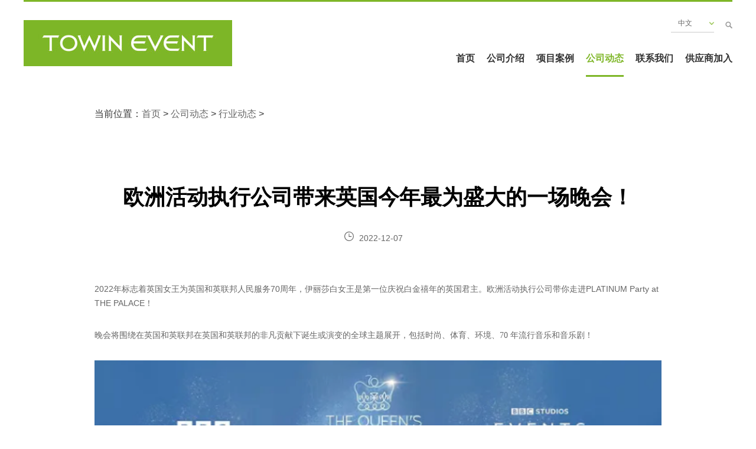

--- FILE ---
content_type: text/html; charset=utf-8
request_url: https://www.towinevent.com/show-12-3749-1.html
body_size: 10797
content:
<!DOCTYPE html>
<html lang="zh-CN">
<head>
<meta charset="utf-8">
<meta http-equiv="X-UA-Compatible" content="IE=edge">
<meta name="viewport" content="width=device-width, initial-scale=1, maximum-scale=1, user-scalable=no">
<meta name="description" content="2022年标志着英国女王为英国和英联邦人民服务70周年，伊丽莎白女王是第一位庆祝白金禧年的英国君主。欧洲活动执行公司带你走进PLATINUM Party at THE PALACE！">
<meta name="keywords" content="欧洲活动执行公司">
<!-- Set render engine for 360 browser -->
<meta name="renderer" content="webkit">
<title>欧洲活动执行公司带来英国今年最为盛大的一场晚会！ </title>
<!--海外活动策划执行公司 | 专业的全球活动执行与策划服务-->
<!--amaze ui css-->
<link rel="stylesheet" href="/statics/web/css/amazeui.min.css" charset="UTF-8" />

<link rel="stylesheet" href="/statics/web/css/swiper.min.css" charset="UTF-8" />
<link rel="stylesheet" href="/statics/web/css/pc.css?v=0.90213400 1768685375" charset="UTF-8" />
<!-- PC样式 -->
<!-- 平板样式 -->
<link rel="stylesheet" href="/statics/web/css/ipad.css?v=0.90213400 1768685375" charset="UTF-8" />
<!-- 手机样式 -->
<link rel="stylesheet" href="/statics/web/css/phone.css?v=0.90213400 1768685375" charset="UTF-8" />
<link rel="stylesheet" href="/statics/web/css/reset.css" charset="UTF-8" />
<link rel="shortcut icon" href="/favicon.ico" />
<link rel="apple-touch-icon" href="/favicon.png">
<script>
(function(){
    var bp = document.createElement('script');
    var curProtocol = window.location.protocol.split(':')[0];
    if (curProtocol === 'https') {
        bp.src = 'https://zz.bdstatic.com/linksubmit/push.js';
    }
    else {
        bp.src = 'http://push.zhanzhang.baidu.com/push.js';
    }
    var s = document.getElementsByTagName("script")[0];
    s.parentNode.insertBefore(bp, s);
})();
</script>

<!-- towinevent.com Baidu tongji analytics -->
<script>
var _hmt = _hmt || [];
(function() {
var hm = document.createElement("script");
hm.src = "https://hm.baidu.com/hm.js?f6ac943fde158d6a66485b1aee9b3db0";
var s = document.getElementsByTagName("script")[0];
s.parentNode.insertBefore(hm, s);
})();
</script>
</head>


<body>
<div class="wrapper">
		<div class="wrap">
			<!--header-->
<div class="header clearfix headerbt">
	<div class="headerleft">
		<a href="/">
			<img src="https://www.towinevent.com/uploadfile/2019/0630/20190630092236290.jpg" alt="" />
		</a>
	</div>
	<div class="headerright clearfix">
		<div class="versionswitchingwrap clearfix">
			<div class="versionswitching clearfix">
				<div class="versions">中文</div>
				<img src="/statics/web/images/rednext.png" alt="" />
				<ol class="language_list">
					
					<li><a href="/">中文</a></li>
					<li><a href="/en/">English</a></li>
					
					
			</div>
			<div class="searchwrap">
				<input type="button" name="q" id="" value="" />
			</div>
		</div>


		<div class="pc_nav">
			<ol class="navigation clearfix">
				<li class="nv1 nav">
					<a href="/" class="mousevoer">首页</a>
				</li>
				<li class="nv2 nav">
					<a href="https://www.towinevent.com/list-2-1.html" class="mousevoer">公司介绍</a>
					
				</li>
				<li class="nv3 nav">
					<a href="https://www.towinevent.com/list-6-1.html" class="mousevoer">项目案例</a>

				</li>
				<li class="nv4 nav">
					<a href="https://www.towinevent.com/list-11-1.html"  class="mousevoer">公司动态</a>	
				</li>
				<li class="nv5 nav">
					<a href="https://www.towinevent.com/list-3-1.html" class="mousevoer">联系我们</a>	
				</li>
				<li class="nv6 nav">
					<a href="https://www.towinevent.com/list-10-1.html" class="mousevoer">供应商加入</a>	
				</li>
				
			</ol>
			<div class="nav_line"></div>
		</div>

		<!--ipad-->
		<div class="ipad_nav">
			<ol class="navigation clearfix">
				<li class="nv1 nav">
					<a href="/" class="mousevoer">首页</a>
				</li>
				<li class="nv2 nav">
					<a href="https://www.towinevent.com/list-2-1.html" class="mousevoer">公司介绍</a>
					
				</li>
				<li class="nv3 nav">
					<a href="https://www.towinevent.com/list-6-1.html" class="mousevoer">项目案例</a>

				</li>
				<li class="nv4 nav">
					<a href="https://www.towinevent.com/list-7-1.html"  class="mousevoer">公司动态</a>	
				</li>
				<li class="nv5 nav">
					<a href="https://www.towinevent.com/list-3-1.html" class="mousevoer">联系我们</a>	
				</li>
				<li class="nv6 nav">
					<a href="https://www.towinevent.com/list-10-1.html" class="mousevoer">供应商加入</a>	
				</li>
			</ol>
			<div class="ipad_nav_line"></div>

		</div>
		<!--phone -->
		<div class="ph_hdright clearfix">
			<div class="ph_hdnav">
				<img src="/statics/web/images/ph_nav.png" class="ph_navimg" />
				<img src="/statics/web/images/close.png" class="ph_navclose" />
			</div>
			<div class="ph_hdsearch">
				<img src="/statics/web/images/blacksearch.png" alt="" />
			</div>
			<!--<div class="ph_hdnav1">
				<img src="/statics/web/images/world.png" class="ph_navimg" />
				<img src="/statics/web/images/close.png" class="ph_navclose1" />
			</div>-->
		</div>

		<div class="phsubnav">
			<ol class="ph_subnavlist">
				<li>
					<a href="/" class="home_ph">首页</a>
				</li>
				<li>
					<div class="ph_subtag ph_subtags ">
						<a href="https://www.towinevent.com/list-2-1.html">公司介绍</a>
						<div class="clearfix">
							<img src="/statics/web/images/whiten.png" alt="" class="ph_sub_next sub_next_rot">
						</div>
					</div>
					
				</li>
				<li>
					<div class="ph_subtag ph_subtags ">
						<a href="https://www.towinevent.com/list-6-1.html">项目案例</a>
						<div class="clearfix">
							<img src="/statics/web/images/whiten.png" alt="" class="ph_sub_next sub_next_rot">
						</div>
					</div>
					
				</li>
				<li>
					<div class="ph_subtag ph_subtags ">
						<a href="https://www.towinevent.com/list-7-1.html">公司动态</a>
						<div class="clearfix">
							<img src="/statics/web/images/whiten.png" alt="" class="ph_sub_next sub_next_rot">
						</div>
					</div>
					
				</li>
				<li>
					<div class="ph_subtag ph_subtags ">
						<a href="https://www.towinevent.com/list-3-1.html">联系我们</a>
						<div class="clearfix">
							<img src="/statics/web/images/whiten.png" alt="" class="ph_sub_next sub_next_rot">
						</div>
					</div>
					
				</li>
				<li>
					<div class="ph_subtag ph_subtags ">
						<a href="https://www.towinevent.com/list-10-1.html">供应商加入</a>
						<div class="clearfix">
							<img src="/statics/web/images/whiten.png" alt="" class="ph_sub_next sub_next_rot">
						</div>
					</div>
					
				</li>
				<li>
					<a href="javascript:void(0)" class="changeen clearfix">
						<span>中文</span> <img src="/statics/web/images/whiten.png" alt="">
					</a>
					<div class="change_language">
						<div class="lis_ph">
							<a href="/">中文</a>
							<a href="/en/">English</a>
							
							
						</div>
					</div>
				</li>
			</ol>
		</div>

		
	</div>
 </div>
</div>            <!--content-->
            <div class="module">
				<div class="catpos">当前位置：<a href="/">首页</a> > <a href="https://www.towinevent.com/list-7-1.html">公司动态</a> > <a href="https://www.towinevent.com/list-12-1.html">行业动态</a> > </div>
                <div class="newdata">
                    <h1 class="newdatatitle">欧洲活动执行公司带来英国今年最为盛大的一场晚会！</h1>
                    <div class="newdatatime clearfix">
                        <img src="/statics/web/images/clock.png" />
                        <span>2022-12-07</span>
                    </div>
                    <div class="newcontents">
				
				<p>2022年标志着英国女王为英国和英联邦人民服务70周年，伊丽莎白女王是第一位庆祝白金禧年的英国君主。欧洲活动执行公司带你走进PLATINUM Party at THE PALACE！</p><p><span style="color: rgb(102, 102, 102); font-family: 微软雅黑; text-align: justify; background-color: rgb(255, 255, 255);">晚会将围绕在英国和英联邦在英国和英联邦的非凡贡献下诞生或演变的全球主题展开，包括时尚、体育、环境、70 年流行音乐和音乐剧！</span></p><p><span style="color: rgb(102, 102, 102); font-family: 微软雅黑; text-align: justify; background-color: rgb(255, 255, 255);"><img src="/uploadfile/2022/1207/1670410024603434.png" title="1670410024603434.png" alt="4.png"/></span></p><p><br/></p><p><span style="color: rgb(102, 102, 102); font-family: 微软雅黑; text-align: justify; background-color: rgb(255, 255, 255);"><span style="color: rgb(102, 102, 102); font-family: 微软雅黑; text-align: justify; background-color: rgb(255, 255, 255);">现场包括王室成员在内的多达 22000名观众观看了这一壮丽演出。而英国有 1120 万人在 BBC One 上观看了在皇宫举行的晚会。</span></span></p><p><span style="color: rgb(102, 102, 102); font-family: 微软雅黑; text-align: justify; background-color: rgb(255, 255, 255);"></span></p><p style="text-size-adjust: 100%; margin-top: 0px; margin-bottom: 0px; color: rgb(102, 102, 102); font-family: 微软雅黑; white-space: normal; background-color: rgb(255, 255, 255); text-align: justify; line-height: 2em;"><img src="/uploadfile/2022/1207/1670410082339348.jpeg" title="1670410082339348.jpeg" alt="7.jpeg"/></p><p style="text-size-adjust: 100%; margin-top: 0px; margin-bottom: 0px; color: rgb(102, 102, 102); font-family: 微软雅黑; white-space: normal; background-color: rgb(255, 255, 255); text-align: justify; line-height: 2em;">将白金汉宫的广场以及维多利亚镀金雕像纪念碑安放处，改造成圆形360°舞台，保留雕像和雕像群，作为背景之一。</p><p style="text-size-adjust: 100%; margin-top: 0px; margin-bottom: 0px; color: rgb(102, 102, 102); font-family: 微软雅黑; text-align: center; white-space: normal; background-color: rgb(255, 255, 255); line-height: 2em;"><br/></p><p style="text-size-adjust: 100%; margin-top: 0px; margin-bottom: 0px; color: rgb(102, 102, 102); font-family: 微软雅黑; white-space: normal; background-color: rgb(255, 255, 255); text-align: justify; line-height: 2em;">在舞台中心安装了LED大屏与LED柱来承当视觉载体与转播画面载体。（当后方的舞台进行表演时，前端的屏幕会转播表演画面）</p><p style="text-size-adjust: 100%; margin-top: 0px; margin-bottom: 0px; color: rgb(102, 102, 102); font-family: 微软雅黑; white-space: normal; background-color: rgb(255, 255, 255); text-align: justify; line-height: 2em;"><img src="/uploadfile/2022/1207/1670410119704516.jpeg" title="1670410119704516.jpeg" alt="16.jpeg"/></p><p style="text-size-adjust: 100%; margin-top: 0px; margin-bottom: 0px; color: rgb(102, 102, 102); font-family: 微软雅黑; white-space: normal; background-color: rgb(255, 255, 255); text-align: justify; line-height: 2em;"><span style="color: rgb(102, 102, 102); font-family: 微软雅黑; text-align: justify; background-color: rgb(255, 255, 255);">当夜幕降临时，真正的表演才刚刚开始，白金汉宫成为了视觉载体，视觉设计师在上面用mapping书写华丽篇章。</span></p><p style="text-size-adjust: 100%; margin-top: 0px; margin-bottom: 0px; color: rgb(102, 102, 102); font-family: 微软雅黑; white-space: normal; background-color: rgb(255, 255, 255); text-align: justify; line-height: 2em;"><span style="color: rgb(102, 102, 102); font-family: 微软雅黑; text-align: justify; background-color: rgb(255, 255, 255);"><span style="font-family: 微软雅黑; text-align: justify; background: rgb(255, 255, 255); color: rgb(127, 127, 127); font-size: 15px;">拓源新思国际会展传媒towinevent.com是一家从事公关活动策划的专业公司，是中国十佳公关策划执行机构，中国公关协会杰出会员，致力于全方位解决客户公关活动需求！我们凭借强大的策划及执行能力，为客户全球会展、活动需求提供全方位一站式会议会展服务：</span><a href="http://www.towinevent.com/" title="海外活动策划公司" style="white-space: normal; font-family: 微软雅黑; background-color: rgb(255, 255, 255); text-align: justify;"><span style="color: rgb(102, 102, 102); font-size: 15px;">海外活动策划公司</span></a><span style="font-family: 微软雅黑; text-align: justify; background: rgb(255, 255, 255); color: rgb(127, 127, 127); font-size: 15px;">&nbsp;国外会议策划、会奖旅游、会展服务、活动策划执行、展览设计搭建、国外特装搭建等。服务国家可以涵盖：美国、法国、德国、东南亚、香港、澳门、台湾、新加坡、迪拜、日本、以及巴西、墨西哥等南美、欧洲等地区。作为12年专注一线品牌活动策划的专业机构，拓源公关传媒全体人员充满激情，带着十足的信心为您提供专业的公关顾问服务，为您呈现更精彩的公关活动！</span></span></p><p style="text-size-adjust: 100%; margin-top: 0px; margin-bottom: 0px; color: rgb(102, 102, 102); font-family: 微软雅黑; white-space: normal; background-color: rgb(255, 255, 255); text-align: justify; line-height: 2em;"><span style="color: rgb(102, 102, 102); font-family: 微软雅黑; text-align: justify; background-color: rgb(255, 255, 255);"><br/></span></p><p><span style="color: rgb(102, 102, 102); font-family: 微软雅黑; text-align: justify; background-color: rgb(255, 255, 255);"><br/></span><br/></p>						<!--<p>2022年标志着英国女王为英国和英联邦人民服务70周年，伊丽莎白女王是第一位庆祝白金禧年的英国君主。欧洲活动执行公司带你走进PLATINUM Party at THE PALACE！</p><p><span style="color: rgb(102, 102, 102); font-family: 微软雅黑; text-align: justify; background-color: rgb(255, 255, 255);">晚会将围绕在英国和英联邦在英国和英联邦的非凡贡献下诞生或演变的全球主题展开，包括时尚、体育、环境、70 年流行音乐和音乐剧！</span></p><p><span style="color: rgb(102, 102, 102); font-family: 微软雅黑; text-align: justify; background-color: rgb(255, 255, 255);"><img src="/uploadfile/2022/1207/1670410024603434.png" title="1670410024603434.png" alt="4.png"/></span></p><p><br/></p><p><span style="color: rgb(102, 102, 102); font-family: 微软雅黑; text-align: justify; background-color: rgb(255, 255, 255);"><span style="color: rgb(102, 102, 102); font-family: 微软雅黑; text-align: justify; background-color: rgb(255, 255, 255);">现场包括王室成员在内的多达 22000名观众观看了这一壮丽演出。而英国有 1120 万人在 BBC One 上观看了在皇宫举行的晚会。</span></span></p><p><span style="color: rgb(102, 102, 102); font-family: 微软雅黑; text-align: justify; background-color: rgb(255, 255, 255);"></span></p><p style="text-size-adjust: 100%; margin-top: 0px; margin-bottom: 0px; color: rgb(102, 102, 102); font-family: 微软雅黑; white-space: normal; background-color: rgb(255, 255, 255); text-align: justify; line-height: 2em;"><img src="/uploadfile/2022/1207/1670410082339348.jpeg" title="1670410082339348.jpeg" alt="7.jpeg"/></p><p style="text-size-adjust: 100%; margin-top: 0px; margin-bottom: 0px; color: rgb(102, 102, 102); font-family: 微软雅黑; white-space: normal; background-color: rgb(255, 255, 255); text-align: justify; line-height: 2em;">将白金汉宫的广场以及维多利亚镀金雕像纪念碑安放处，改造成圆形360°舞台，保留雕像和雕像群，作为背景之一。</p><p style="text-size-adjust: 100%; margin-top: 0px; margin-bottom: 0px; color: rgb(102, 102, 102); font-family: 微软雅黑; text-align: center; white-space: normal; background-color: rgb(255, 255, 255); line-height: 2em;"><br/></p><p style="text-size-adjust: 100%; margin-top: 0px; margin-bottom: 0px; color: rgb(102, 102, 102); font-family: 微软雅黑; white-space: normal; background-color: rgb(255, 255, 255); text-align: justify; line-height: 2em;">在舞台中心安装了LED大屏与LED柱来承当视觉载体与转播画面载体。（当后方的舞台进行表演时，前端的屏幕会转播表演画面）</p><p style="text-size-adjust: 100%; margin-top: 0px; margin-bottom: 0px; color: rgb(102, 102, 102); font-family: 微软雅黑; white-space: normal; background-color: rgb(255, 255, 255); text-align: justify; line-height: 2em;"><img src="/uploadfile/2022/1207/1670410119704516.jpeg" title="1670410119704516.jpeg" alt="16.jpeg"/></p><p style="text-size-adjust: 100%; margin-top: 0px; margin-bottom: 0px; color: rgb(102, 102, 102); font-family: 微软雅黑; white-space: normal; background-color: rgb(255, 255, 255); text-align: justify; line-height: 2em;"><span style="color: rgb(102, 102, 102); font-family: 微软雅黑; text-align: justify; background-color: rgb(255, 255, 255);">当夜幕降临时，真正的表演才刚刚开始，白金汉宫成为了视觉载体，视觉设计师在上面用mapping书写华丽篇章。</span></p><p style="text-size-adjust: 100%; margin-top: 0px; margin-bottom: 0px; color: rgb(102, 102, 102); font-family: 微软雅黑; white-space: normal; background-color: rgb(255, 255, 255); text-align: justify; line-height: 2em;"><span style="color: rgb(102, 102, 102); font-family: 微软雅黑; text-align: justify; background-color: rgb(255, 255, 255);"><span style="font-family: 微软雅黑; text-align: justify; background: rgb(255, 255, 255); color: rgb(127, 127, 127); font-size: 15px;">拓源新思国际会展传媒towinevent.com是一家从事公关活动策划的专业公司，是中国十佳公关策划执行机构，中国公关协会杰出会员，致力于全方位解决客户公关活动需求！我们凭借强大的策划及执行能力，为客户全球会展、活动需求提供全方位一站式会议会展服务：</span><a href="http://www.towinevent.com/" title="海外活动策划公司" style="white-space: normal; font-family: 微软雅黑; background-color: rgb(255, 255, 255); text-align: justify;"><span style="color: rgb(102, 102, 102); font-size: 15px;">海外活动策划公司</span></a><span style="font-family: 微软雅黑; text-align: justify; background: rgb(255, 255, 255); color: rgb(127, 127, 127); font-size: 15px;">&nbsp;国外会议策划、会奖旅游、会展服务、活动策划执行、展览设计搭建、国外特装搭建等。服务国家可以涵盖：美国、法国、德国、东南亚、香港、澳门、台湾、新加坡、迪拜、日本、以及巴西、墨西哥等南美、欧洲等地区。作为12年专注一线品牌活动策划的专业机构，拓源公关传媒全体人员充满激情，带着十足的信心为您提供专业的公关顾问服务，为您呈现更精彩的公关活动！</span></span></p><p style="text-size-adjust: 100%; margin-top: 0px; margin-bottom: 0px; color: rgb(102, 102, 102); font-family: 微软雅黑; white-space: normal; background-color: rgb(255, 255, 255); text-align: justify; line-height: 2em;"><span style="color: rgb(102, 102, 102); font-family: 微软雅黑; text-align: justify; background-color: rgb(255, 255, 255);"><br/></span></p><p><span style="color: rgb(102, 102, 102); font-family: 微软雅黑; text-align: justify; background-color: rgb(255, 255, 255);"><br/></span><br/></p>-->
					</div>
                 
    <div class="clearfloat"></div>
    <div class="pagePaging">
              
              <p>上一篇：<a href="http://www.towinevent.com/show-12-3748-1.html">一波国外音乐节来袭，看看海外活动策划公司的舞美创意！</a></p>
              
              <p>下一篇：<a href="http://www.towinevent.com/show-12-3750-1.html"> Airbnb意大利抽奖活动，树立海外活动策划新标杆！</a></p>
              
            </div>
            
                    <div style="font-size:20px;margin-top:30px;">推荐阅读：</div>
                 
                    <div class="newslist">
                                                <a href="http://www.towinevent.com/show-11-3730-1.html">
                    <div class="li">
                        <div class="name">拓源海外案例|三一红”首次亮剑德国汉诺威消防展</div>
                        <div class="t">2022-12-26</div>
                    </div></a>
                                <a href="http://www.towinevent.com/show-11-232-1.html">
                    <div class="li">
                        <div class="name">中秋夜 喝习酒——江河同月，山川共醉  亮灯共抒美好祝愿，月下举杯共庆</div>
                        <div class="t">2020-10-10</div>
                    </div></a>
                                <a href="http://www.towinevent.com/show-11-58-1.html">
                    <div class="li">
                        <div class="name">【活动策划执行--长沙/南昌】湖南卫视2020招商大会丨海外发布会执行</div>
                        <div class="t">2019-10-18</div>
                    </div></a>
                                <a href="http://www.towinevent.com/show-11-178-1.html">
                    <div class="li">
                        <div class="name">广州拓源公关助力|中骏·云景台京东自营火热开抢</div>
                        <div class="t">2020-05-22</div>
                    </div></a>
                                <a href="http://www.towinevent.com/show-11-94-1.html">
                    <div class="li">
                        <div class="name">拓源活动策划与执行 | 中国年 喝习酒2020醉美新年味列车活动</div>
                        <div class="t">2020-01-10</div>
                    </div></a>
                                <a href="http://www.towinevent.com/show-11-228-1.html">
                    <div class="li">
                        <div class="name">广州拓源公关传媒活动 | 2020第15届商业地产节</div>
                        <div class="t">2020-09-02</div>
                    </div></a>
                                <a href="http://www.towinevent.com/show-11-253-1.html">
                    <div class="li">
                        <div class="name">拓源活动策划执行​－深圳九州瑾程酒店、深圳海上世界殿影酒店开业典礼</div>
                        <div class="t">2020-12-09</div>
                    </div></a>
                                <a href="https://www.towinevent.com/show-11-3823-1.html">
                    <div class="li">
                        <div class="name">潮·东方 品牌文化节（海外）: 共逐产业新浪潮，共享出海新机遇</div>
                        <div class="t">2023-11-15</div>
                    </div></a>
                                <a href="http://www.towinevent.com/show-11-147-1.html">
                    <div class="li">
                        <div class="name">拓源新思广告助力--中建恒基“百台风暴”启动仪式暨三一专用泵车底盘发</div>
                        <div class="t">2020-04-09</div>
                    </div></a>
                                <a href="http://www.towinevent.com/show-11-265-1.html">
                    <div class="li">
                        <div class="name">​海南活动策划执行|“龙印中药美 燥起健康潮”中国中药国潮风尚之夜酒</div>
                        <div class="t">2021-04-08</div>
                    </div></a>
                                <a href="http://www.towinevent.com/show-11-267-1.html">
                    <div class="li">
                        <div class="name">深圳展位制作搭建－“中伟智造”参展深圳国际电池展</div>
                        <div class="t">2021-04-15</div>
                    </div></a>
                                <a href="http://www.towinevent.com/show-11-258-1.html">
                    <div class="li">
                        <div class="name">活动策划执行－粤港澳大湾区“菜篮子”益阳市展示中心启动</div>
                        <div class="t">2021-01-04</div>
                    </div></a>
                                            </div>
                </div>
                
            </div>
            <!--footer-->
			
<div class="module" style="border:unset;">
 
   
<ul class="tab-title-box" id="footer-tab" style="margin-top:30px;">
    <li class="active" _data="0">拓源新思国际会展</li>
    <li class="" _data="1">海外活动策划执行公司</li>
    <li _data="2">海外展览展台搭建</li>
    <li _data="3">海外会议策划服务</li>
    <li _data="4">海外媒体传播资源</li>
    <li _data="5">海外活动互动体验资源</li>

</ul>
<div class="tab-content-box">
    <ul class="footer-tab-box-header" style="display: block;"  _for="0">
        
TOWINEVENT(拓源新思国际传媒）是中国专业的会议活动整包及公关全案服务商，主要依托中国，立足大湾区，服务国内出海企业。在面向海外的美国、法国、德国、英国、荷兰、欧洲地区、东南亚、中东、巴西、新加坡等地区或城市，执行各类公关活动策划、会议服务、各类发布会、论坛会议、商务考察落地、庆典晚会策划、展览展示设计搭建、演艺演出策划、路演巡展等。帮助中国企业出海，传播中国潮流文化。TOWINEVENT提供海外公关传播策划、海外KOL及网络媒体发稿、海外社交媒体运营、海外广告代投服务、海外媒体邀约、海外搜索舆情优化、海外展览、公关发布、文化交流活动落地执行、海外拍摄等服务，TOWINEVENT以全方位的海外传播服务能力为品牌出海落地充当排头兵。

    </ul> 
    <ul class="footer-tab-box-header" style="display: none;" _for="1">
                    	<li><a href="https://www.towinevent.com/show-13-71-1.html">拓源海外案例|松井集团越南工厂开业仪式暨2023年产品发布会</a></li>
            	<li><a href="https://www.towinevent.com/show-13-2-1.html">2019天猫理想生活狂欢季亮灯仪式全球直播</a></li>
            	<li><a href="https://www.towinevent.com/show-13-48-1.html">德国杜塞尔多夫橡塑展KShow海外展位搭建-BORCHE</a></li>
            	<li><a href="https://www.towinevent.com/show-13-44-1.html">中联重科德国宝马展展位</a></li>
            	<li><a href="https://www.towinevent.com/show-13-87-1.html">拓源海外案例|奥克斯亚太战略伙伴关系会议</a></li>
            	<li><a href="https://www.towinevent.com/show-13-16-1.html">2015中联重科全新企业VI(米兰) 全球发布会</a></li>
            	<li><a href="https://www.towinevent.com/show-13-29-1.html">2018泰国国际合唱舞蹈艺术节</a></li>
            	<li><a href="https://www.towinevent.com/show-13-10-1.html">三一重工2015印尼工程机械展展位</a></li>
            	<li><a href="https://www.towinevent.com/show-13-55-1.html">印尼巴厘岛.阿雅娜度假村Loti Fashion Week-发布会活动公司</a></li>
            	<li><a href="https://www.towinevent.com/show-13-59-1.html">Carlsberg BPL终极足球静修会-马来西亚吉隆坡活动执行</a></li>
            	<li><a href="https://www.towinevent.com/show-13-47-1.html">德国国际测绘地理信息展INTERGEO展位搭建-Supermap</a></li>
            	<li><a href="https://www.towinevent.com/show-13-3-1.html">2018无限极南法风光之旅</a></li>
                        
        <li><a href="https://www.towinevent.com/list-13-1.html">查看更多>></a></li>
    </ul>
    <ul class="footer-tab-box-header" style="display: none;" _for="2">
                    	<li><a href="http://www.towinevent.com/show-12-1360-1.html">澳门展台活动策划服务</a></li>
            	<li><a href="http://www.towinevent.com/show-12-2987-1.html">国外展台设计搭建公司 企业展厅设计</a></li>
            	<li><a href="http://www.towinevent.com/show-12-219-1.html">米兰会展策划-米兰展：SWM展台这几台硬货国内即将上市</a></li>
            	<li><a href="http://www.towinevent.com/show-12-328-1.html">2016东京国际书展 中国展台面积增大，多种图书输出海外 日本展览展台设计</a></li>
            	<li><a href="http://www.towinevent.com/show-12-3101-1.html">罗马展台搭建公司 舞台搭建属于什么经营范围</a></li>
            	<li><a href="http://www.towinevent.com/show-12-2922-1.html">迪拜展台搭建公司 舞台搭建属于什么经营范围</a></li>
            	<li><a href="http://www.towinevent.com/show-12-3113-1.html">深圳海外展台搭建公司 展台布置搭建</a></li>
            	<li><a href="http://www.towinevent.com/show-12-2927-1.html">泰国展台设计搭建公司电话 展台制作搭建公司</a></li>
            	<li><a href="http://www.towinevent.com/show-12-1273-1.html">澳门展台活动策划哪家好 一个好的活动策划要具备什么</a></li>
            	<li><a href="http://www.towinevent.com/show-12-2921-1.html">越南展台搭建公司 舞台搭建属于什么经营范围</a></li>
            	<li><a href="http://www.towinevent.com/show-12-3123-1.html">中国香港展台设计搭建公司有哪些 展台制作搭建公司</a></li>
            	<li><a href="http://www.towinevent.com/show-12-3102-1.html">纽约展台设计搭建公司 展台制作搭建公司</a></li>
                        <li><a href="https://www.towinevent.com/list-6-1.html">查看更多>></a></li>
    </ul>

    <ul class="footer-tab-box-header" style="display: none;" _for="3">
                    	<li><a href="http://www.towinevent.com/show-11-151-1.html">拓源新思为你打造专属“PGC直播服务”引领电商前端！</a></li>
            	<li><a href="http://www.towinevent.com/show-11-166-1.html">广交会线上展位装修，直播间搭建服务</a></li>
            	<li><a href="http://www.towinevent.com/show-11-160-1.html">拓源公关传媒 “抗疫”爱心公益行</a></li>
            	<li><a href="http://www.towinevent.com/show-11-74-1.html">贵阳活动策划执行及展览搭建，拓源公关传媒为您呈现经典案例</a></li>
            	<li><a href="http://www.towinevent.com/show-11-239-1.html">拓源新思传媒 |习酒·窖藏1988（2020） 广州焕新上市发布会暨客户金秋联谊会</a></li>
            	<li><a href="http://www.towinevent.com/show-11-76-1.html">长沙活动策划执行－湘潭铺子枸杞槟榔上市2周年庆暨2019新品发布会</a></li>
            	<li><a href="http://www.towinevent.com/show-11-3730-1.html">拓源海外案例|三一红”首次亮剑德国汉诺威消防展</a></li>
            	<li><a href="http://www.towinevent.com/show-11-57-1.html">【活动策划执行－北京 】创新智造•品质三一丨第18届三一消防展</a></li>
            	<li><a href="http://www.towinevent.com/show-11-14-1.html">香约港城 ——宁波经贸文化周</a></li>
            	<li><a href="http://www.towinevent.com/show-11-167-1.html">科技“抗疫” 拓源新思广告为你抓住展会最新机遇</a></li>
            	<li><a href="http://www.towinevent.com/show-11-155-1.html">广交会线上办展～拓源新思提供一站式虚拟展厅搭建服务</a></li>
            	<li><a href="http://www.towinevent.com/show-11-267-1.html">深圳展位制作搭建－“中伟智造”参展深圳国际电池展</a></li>
                        <li><a href="https://www.towinevent.com/list-11-1.html">查看更多>></a></li>
    </ul>

    <ul class="footer-tab-box-header" style="display: none;" _for="4">
                    	<li><a href="https://www.towinevent.com/show-14-83-1.html">拓源越南团队——灯光音响屏幕</a></li>
            	<li><a href="https://www.towinevent.com/show-14-45-1.html">海外拍摄及海外影视服务</a></li>
            	<li><a href="https://www.towinevent.com/show-14-80-1.html">拓源日本团队介绍</a></li>
            	<li><a href="https://www.towinevent.com/show-14-14-1.html">海外活动物料租赁服务</a></li>
            	<li><a href="https://www.towinevent.com/show-14-86-1.html">拓源马来西亚团队介绍</a></li>
            	<li><a href="https://www.towinevent.com/show-14-78-1.html">拓源菲律宾马尼拉团队介绍</a></li>
            	<li><a href="https://www.towinevent.com/show-14-76-1.html">拓源西班牙团队介绍</a></li>
            	<li><a href="https://www.towinevent.com/show-14-60-1.html">海外传播及媒体广告资源</a></li>
            	<li><a href="https://www.towinevent.com/show-14-84-1.html">拓源越南团队介绍</a></li>
            	<li><a href="https://www.towinevent.com/show-14-79-1.html">拓源德国科隆工厂介绍</a></li>
            	<li><a href="https://www.towinevent.com/show-14-77-1.html">英国伦敦大型活动场地--拓源在伦敦的合作场地介绍</a></li>
            	<li><a href="https://www.towinevent.com/show-14-75-1.html">拓源迪拜团队介绍</a></li>
                        <li><a href="https://www.towinevent.com/list-14-1.html">查看更多>></a></li>
    </ul>
      <ul class="footer-tab-box-header" style="display: none;"  _for="5">
          
                    	<li><a href="https://www.towinevent.com/show-15-25-1.html">沉浸式互动投影影厅</a></li>
            	<li><a href="https://www.towinevent.com/show-15-72-1.html">VR/AR虚拟直播</a></li>
            	<li><a href="https://www.towinevent.com/show-15-50-1.html">全息VR投影舞台</a></li>
            	<li><a href="https://www.towinevent.com/show-15-43-1.html">语音识别AI互动签到</a></li>
            	<li><a href="https://www.towinevent.com/show-15-40-1.html">小气球飘落启动仪式</a></li>
            	<li><a href="https://www.towinevent.com/show-15-44-1.html">互动地面投影通道</a></li>
            	<li><a href="https://www.towinevent.com/show-15-34-1.html">互动气泡树、烟泡树</a></li>
            	<li><a href="https://www.towinevent.com/show-15-33-1.html">全息投影3D MAPPING瀑布门头</a></li>
            	<li><a href="https://www.towinevent.com/show-15-30-1.html">数码升降球矩阵</a></li>
            	<li><a href="https://www.towinevent.com/show-15-51-1.html">楼体3D MAPPING激光投影</a></li>
            	<li><a href="https://www.towinevent.com/show-15-24-1.html">裸眼3D三面屏拼接沉浸式场景</a></li>
            	<li><a href="https://www.towinevent.com/show-15-74-1.html">互动LED大屏互动技术</a></li>
                        <li><a href="https://www.towinevent.com/list-15-1.html">查看更多>></a></li>
          </ul>
</div>

<div class="callbtn">
    拨打电话
</div>
<div class="callview">
    <div class="title">联系我们
    
    <div class="close">X</div>
    </div>
    <div class="list">
        <a href="tel://18620029797"><div class="li orn"><span>18620029797</span> <span>陈先生</span></div></a>
        <a href="tel://18620097517"><div class="li "><span>18620097517</span> <span>蓝先生</span></div></a>
    </div>
</div><div class="daodutitle">网站导读：</div>
<div class="daodulist">
    
        	<a href="jh-323-1.html"  title="美国会议活动展览搭建公司">美国会议活动展览搭建公司</a>
        	<a href="jh-319-1.html"  title="欧洲公关活动策划公司">欧洲公关活动策划公司</a>
        	<a href="jh-352-1.html"  title="海外国外活动策划公司">海外国外活动策划公司</a>
        	<a href="jh-349-1.html"  title="海外国外公关活动策划公司">海外国外公关活动策划公司</a>
        	<a href="jh-344-1.html"  title="海外国外公关传播公司">海外国外公关传播公司</a>
        	<a href="jh-347-1.html"  title="海外国外活动执行公司">海外国外活动执行公司</a>
        	<a href="jh-346-1.html"  title="海外国外媒体投放公司">海外国外媒体投放公司</a>
        	<a href="jh-351-1.html"  title="海外国外会议策划公司">海外国外会议策划公司</a>
        	<a href="jh-350-1.html"  title="海外国外会务服务公司">海外国外会务服务公司</a>
        	<a href="jh-326-1.html"  title="法国会务策划公司">法国会务策划公司</a>
        	<a href="jh-325-1.html"  title="英国会务活动公司">英国会务活动公司</a>
        	<a href="jh-324-1.html"  title="德国会议活动策划公司">德国会议活动策划公司</a>
        	<a href="jh-321-1.html"  title="东南亚靠谱的活动搭建公司">东南亚靠谱的活动搭建公司</a>
        	<a href="jh-318-1.html"  title="国外展览展台搭建公司">国外展览展台搭建公司</a>
        </div>

<style>
	.daodutitle{
		border-top: 1px solid #333333;
		margin-top: 20px;
		padding-top: 30px;
		font-size: 22px;
		color: #333333;
	}
	.daodulist{
		margin-top: 30px;
		
	}
	.daodulist	a{
			color: #333333;
			font-size: 16px;
			margin-right: 20px;
			line-height: 24px;
			display: inline-block;
		}
</style>
</div>
<div class="footer clearfix">
    <div class="footerright clearfix">
        
        
    </div>
    <div class="footerleft">
        <div class="copyRight">© COPYRIGHT 拓源新思国际会展传媒（广东）有限公司版权所有&nbsp;&nbsp;<a href="http://beian.miit.gov.cn/">粤ICP备19116989号</a> 公安备案号：44010602007619</div>
    </div>
    <div class="topwrap">
        <img src="/statics/web/images/top.png" />
    </div>
</div>
<!--搜索-->
<div class="search_wrap">
    <div class="search_close">
        <img src="/statics/web/images/x.png" alt="" class="show_img" />
        <img src="/statics/web/images/x-red.png" alt="" class="hide_img" />
    </div>
    <div class="header_search">
        <input type="text" class="search_txt" placeholder="请输入搜索关键词" />
        <input type="button" value="搜索" class="search_btn" />
        <ul class="recommend_list">
            
        </ul>
    </div>
</div>
	</div>
	<div class="maskbase"></div>
	<script src="/statics/web/js/commom.js"></script>
<script src="/statics/web/js/jquery-1.10.2.js"></script>
<script src="/statics/web/js/swiper-2.7.6.min.js"></script>
<script src="/statics/web/js/amazeui.js"></script>
<!--<script type="text/javascript" src="http://v3.jiathis.com/code/jia.js" charset="utf-8"></script>-->
<script>
    var imghost = "";
</script>
<script type="text/javascript">
    var hh = $(window).height();
    $(document).bind("scroll", function (event) {
        if ($(document).scrollTop() > hh) {
            $(".topwrap").fadeIn();
        } else {
            $(".topwrap").fadeOut();
        };
    });
    $(".topwrap").on("click", function () {
        $("html,body").animate({ scrollTop: '0px' }, 400);
    });
</script>
<script type="text/javascript">
	$(function () {
		//phone导航
		$(".ph_navclose,.maskbase").on("click", function (ev) {
			var ev = ev || window.event;
			ev.stopPropagation();
			$(".maskbase,.phsubnav,.search_wrap").fadeOut();
			$(".ph_hdnav").removeClass("ph_hover");
			$(".maskbase,.phsubnav1").fadeOut();
			$(".ph_hdnav1").removeClass("ph_hover1");
		});
	
        //phone导航(通用)
        $(".ph_hdnav").on("click", function () {
            $(".maskbase,.phsubnav").fadeIn();
            $(".ph_hdnav").addClass("ph_hover");
        });
        //phone导航close(通用)
        $(".ph_navclose").on("click", function (ev) {
            var ev = ev || window.event;
            ev.stopPropagation();
            $(".maskbase,.phsubnav").fadeOut();
            $(".ph_hdnav").removeClass("ph_hover");
		});

		//phone导航(全球市场入口新增)
		$(".ph_hdnav1").on("click", function () {
			$(".maskbase,.phsubnav1").fadeIn();
			$(".ph_hdnav1").addClass("ph_hover1");
		});
		//phone导航close(全球市场入口新增)
		$(".ph_navclose1").on("click", function (ev) {
			var ev = ev || window.event;
			ev.stopPropagation();
			$(".maskbase,.phsubnav1").fadeOut();
			$(".ph_hdnav1").removeClass("ph_hover1");
		});

        $(".lis_ph").on("click", function () {
            if ($(this).hasClass("lis_phon")) {
                $(this).removeClass("lis_phon");
            } else {
                $(this).addClass("lis_phon").siblings().removeClass("lis_phon");
            }
        });
        //phone导航(通用)
        $(".ph_subnavlist .ph_subtags div").on("touchstart", function () {
            if (!$(this).find($(".ph_sub_next")).hasClass("sub_next_rot")) {
                $(this).parent().parent().find($(".ph_subnavlis")).slideUp();
                $(this).find($(".ph_sub_next")).addClass("sub_next_rot");
            } else {
                $(this).parent().parent().find($(".ph_subnavlis")).slideDown();
                $(this).find($(".ph_sub_next")).removeClass("sub_next_rot");
            }
        });
        //var lock = false;
        //$(".ph_subnavlist .ph_subtags").eq(0).on("click", function (ev) {
        //    var ev = ev || window.event;
        //    ev.preventDefault();
        //    if (lock == true) {
        //        $(".ph_subnavlis").slideUp();
        //        lock = false;
        //    } else {
        //        $(".ph_subnavlis").slideDown();
        //        lock = true;
        //    }
        //});
        //回到头部
        var hh = $(window).height();
        $(document).bind("scroll", function (event) {
            if ($(document).scrollTop() > hh) {
                $(".topwrap").fadeIn();
            } else {
                $(".topwrap").fadeOut();
            };
        });
        $(".topwrap").on("click", function () {
            $("html,body").animate({
                scrollTop: '0px'
            }, 400);
        });
        //距左
        var OffsetLeft = $(".header").offset().left;
        $(".navdetails").css("left", OffsetLeft);
        //搜索功能
        $(".ph_hdsearch,.searchwrap").on("click", function () {
            $(".maskbase,.search_wrap").fadeIn();
        });

        $(".search_wrap .search_close").on("click", function () {
            $(".maskbase,.search_wrap").fadeOut();
        });
        //匹配搜索
        $(".search_txt").on("input", function () {
            var val = $(this).val().trim();
            if (val.length > 0) {
                if (!$(this).hasClass("inputing")) {
                    $(".search_txt").addClass("inputing");
                    $.post("/control/getkeyword", { keyword: val }, function (data) {
                        $(".search_txt").removeClass("inputing");
                        if (data.length > 0) {
                            $(".recommend_list").html("");
                            for (var i = 0; i < data.length; i++) {
                                $(".recommend_list").append("<li><a href=\"/product/details?id="+data[i].id+"\">"+data[i].title+"</a></li>");
                            }
                            $(".recommend_list").show();
                        }
                        else {
                            $(".recommend_list").hide();
                        }
                    }, "json");
                }
            } else {
                $(".recommend_list").hide();
            }
        });

        $(".search_btn").click(function () {
            var k = $(".search_txt").val().trim();
            if (k != "") {
                window.location.href = "/Search?k=" + escape(k);
            }
        });

        //语言切换		
        $(".versions").on("touchstart", function () {
            $(".language_list").toggle();

        });
        ////搜索功能
        //$(".ph_hdsearch,.searchwrap").on("click", function () {
        //    $(".maskbase,.search_wrap").fadeIn();
        //});

        //$(".search_wrap .search_close").on("click", function () {
        //    $(".maskbase,.search_wrap").fadeOut();
        //});
        ////语言切换
        //$(".versionswitching").on("click", function () {
        //    $(".maskbase,.language_wrap").fadeIn();
        //});

        //$(".language_wrap .search_close").on("click", function () {
        //    $(".maskbase,.language_wrap").fadeOut();
        //});
        //phone语言切换
        var booleans = true;
        $(".changeen").on("touchstart", function () {
            if (booleans) {
                $(this).addClass("rotate_img");
                $(".change_language").slideDown();
                booleans = false;
            } else {
                $(this).removeClass("rotate_img");
                $(".change_language").slideUp();
                booleans = true;
            }
        });

        //$(".ipad_nav .nv3").on("touchstart", function () {
        //    $(".ipad_nav_line").css({ "left": "309.875px", "display": 'block' })
        //});
    });

    function setCookie(name, value) {
        var argv = setCookie.arguments;
        var argc = setCookie.arguments.length;
        var expires = (argc > 2) ? argv[2] : null;
        if (expires != null) {
            var LargeExpDate = new Date();
            LargeExpDate.setTime(LargeExpDate.getTime() + (expires * 1000 * 3600 * 24));
        }
        document.cookie = name + "=" + escape(value) + ((expires == null) ? "" : ("; expires=" + LargeExpDate.toGMTString())) + ";path=/";
    }
    function getCookie(Name) {
        var search = Name + "="
        if (document.cookie.length > 0) {
            offset = document.cookie.indexOf(search);
            if (offset != -1) {
                offset += search.length;
                end = document.cookie.indexOf(";", offset);
                if (end == -1) end = document.cookie.length;
                return unescape(document.cookie.substring(offset, end));
            } else {
                return '';
            }
        }
    }

    function initHeaderMenu(index)
    {
        var num = $(".nav_line").offset().left;
        var l = $(".navigation .nv" + index).offset().left;
        var iwidth = $(".navigation .nv" + index).width();
        var on = l - num;
        $(".pc_nav .nav_line").css({
            "left": on,
            "width": iwidth
        }); //当前网页的位置
        $(".navigation .nv" + index).addClass("navigationlis").siblings().removeClass("navigationlis");
        $(".pc_nav .navigation .nav").on("mouseover", function () {
            var diffleft = 0;
            if ($(".navigation .nv" + index).offset().left != l) {
                diffleft = $(".navigation .nv" + index).offset().left - l;
            }
            var Width = $(this).width();
            var nleft = $(this).offset().left - diffleft;
            var Left = nleft - num;
            $(this).addClass("navigationlis").siblings().removeClass("navigationlis");
            $(".nav_line").stop().animate({
                "left": Left,
                "width": Width,
                "opacity": 1
            }, 500);
        });
        //鼠标导航栏离开回到本页面位置
        $(".pc_nav .navigation").on("mouseleave", function () {
            $(".nav_line").stop().animate({
                "left": on,
                width: iwidth
            }, 500);
            $(".navigation .nv" + + index).addClass("navigationlis").siblings().removeClass("navigationlis");
        });
	}


	$(function () {
			var $modal = $('#your-modal');

			$modal.siblings('.am-btn').on('click', function (e) {
				var $target = $(e.target);
				if (($target).hasClass('js-modal-open')) {
					$modal.modal();
				} 
			});
	});

	//全球市场地图入口展示
	function worldsite() {
		var $modal = $('#your-modal');
		$modal.modal();
	}


    //$(window).one("resize", function () {
    //    window.location.reload();
    //})
</script>

<script>
	$(function(){
		$("#footer-tab li").click(function(){
			$(".tab-content-box ul").hide();
			$(".tab-content-box ul[_for="+$(this).attr('_data')+"]").show();
			$("#footer-tab li").removeClass('active');
			$(this).addClass('active');
		})
		$(".callbtn").click(function(){
		    if($(".callview").is(":visible")){
		        $(".callview").hide();
		    }else{
		        $(".callview").show()
		    }
		    
		})
		$(".callview .close").click(function(){
		    $(".callview").hide();
		})
		$(".morebase").hover(function(){
		    $(this).find('img').attr('src','/statics/images/btn001.png')
		},function(){
		    
		    $(this).find('img').attr('src','/statics/web/images/graylink.png')
		})
		$(".newmores").hover(function(){
		    $(this).find('img').attr('src','/statics/web/images/exmore2.png')
		},function(){
		    
		    $(this).find('img').attr('src','/statics/web/images/exmore.png')
		})
	})
</script>
 <script type="text/javascript">
        $(function () {
            
            // nav导航栏的鼠标滑过跟随效果
            initHeaderMenu("4");
            //phone导航
            $(".ph_hdnav").on("click", function () {
                $(".maskbase,.phsubnav").fadeIn();
                $(".ph_hdnav").addClass("ph_hover");
            });

            $(".ph_navclose,.maskbase").on("click", function (ev) {
                var ev = ev || window.event;
                ev.stopPropagation();
                $(".maskbase,.phsubnav").fadeOut();
                $(".ph_hdnav").removeClass("ph_hover");
            });
            $(".lis_ph").on("click", function () {
                if ($(this).hasClass("lis_phon")) {
                    $(this).removeClass("lis_phon");
                } else {
                    $(this).addClass("lis_phon").siblings().removeClass("lis_phon");
                }
            });
        });
    </script>
</body>

</html>


--- FILE ---
content_type: text/css
request_url: https://www.towinevent.com/statics/web/css/reset.css
body_size: 1013
content:
/*重置样式 start*/
* {
    margin: 0;
    padding: 0;
    -webkit-tap-highlight-color: rgba(0,0,0,0);
}
ul,ol{
	list-style: none;
}
img{
	border:0;
}
a{
	text-decoration: none;
	color: #666;
}

h1,h2,h3,h4,h5,h6,div,p,li,a,textarea{
	word-break: break-all;
}
a:hover{
	text-decoration: none;
}
body,h1,h2,h3,h4,h5,h6,div,p,dl,dt,dd,ol,ul,li,form,table,th,td,a,img,span,strong,var,em,input,textarea,select,option{
	 margin: 0;
	 padding: 0;
	}
html,body{
	/*font-family:"微软雅黑",NotoSansHans-Regular,ArialMT,Helvetica,"思源黑体","冬青黑体","苹方",Arail,Tabhoma,"华文黑体","黑体";*/ 
	text-align: left;
}
.clearfix{
	zoom:1;
}
.clearfix:after{
	content: "";
	display: block;
	clear:both;
	vertical-align: middle;
	height: 0;
}

select::-ms-expand { display: none; }
input[type="button"],input[type="submit"],input[type="reset"]{
	-webkit-appearance: none;
}
select{
	background: transparent;
}
input,textarea,select{
	outline: none;
	-webkit-appearance:none; 	
}
input::-webkit-input-placeholder { 
    color:#999;
}
input::-moz-placeholder { 
    color:#999;
}
input::-ms-input-placeholder { 
    color:#999;
}
.imagespa{
	position: absolute;
	margin: auto;
	top: 0;
	bottom: 0;
	left: 0;
	right: 0;
}
.op{
    opacity: 0;
    filter:alpha(opacity=0);   
    -moz-opacity:0;   
    -khtml-opacity: 0;   
}
.hide{
	display: none;
}
.show{
	display: block;
}
/*蒙版*/
.maskbase{
	width: 100%;
	height: 100%;
	position: fixed;
	top: 0;
	left: 0;
	background: rgba(0,0,0,0.5);
	z-index: 98;
	display: none;
}
.alertwrapper{
	position: absolute;
	margin: auto;
	top: 0;
	bottom: 0;
	right: 0;
	left: 0;
	width: 5rem;
	height: 3rem;
	background: #fff;
	border-radius: 0.2rem;	
	padding: 0.3rem;
	z-index: 99;
	box-sizing: border-box;
}
.alertwrapper .basetitle{
	text-align: left;
	width: 100%;
	height: 1rem;
	font-size: 0.3rem;
	color: #000;
}
.alertwrapper .iptwrapper{
	margin-top: 0.2rem;
	width: 100%;
}
.alertwrapper .iptwrapper input{
	display: block;
	outline: none;
	border:0;
	width: 2.2rem;
	height: 1rem;
	line-height: 1rem;
	background: #fff;
	text-align: center;
	color: #000;
	font-size: 0.3rem;
	float: left;
}
.pdetails_content img {
    max-width: 100%;
}


--- FILE ---
content_type: application/javascript
request_url: https://www.towinevent.com/statics/web/js/commom.js
body_size: 370
content:
(function(doc, win) {
	var docEl = doc.documentElement,
		resizeEvt = 'orientationchange' in window ? 'orientationchange' : 'resize',
		recalc = function() {
			var clientWidth = docEl.clientWidth;
			console.log(clientWidth);
			if(!clientWidth) return;
			if(clientWidth >= 1200) {
				docEl.style.fontSize = '';
				
			} else if(clientWidth <= 640) {
				docEl.style.fontSize = 100 * (clientWidth / 640) + 'px';
				
				
			} else  {
				docEl.style.fontSize = '100px';
				
			}
		};

	if(!doc.addEventListener) return;
	win.addEventListener(resizeEvt, recalc, false);
	doc.addEventListener('DOMContentLoaded', recalc, false);
})(document, window);


//window.onresize = function (ev) {
//    ev.stopPropagation();
//    window.location.href = window.location.href;
//}

